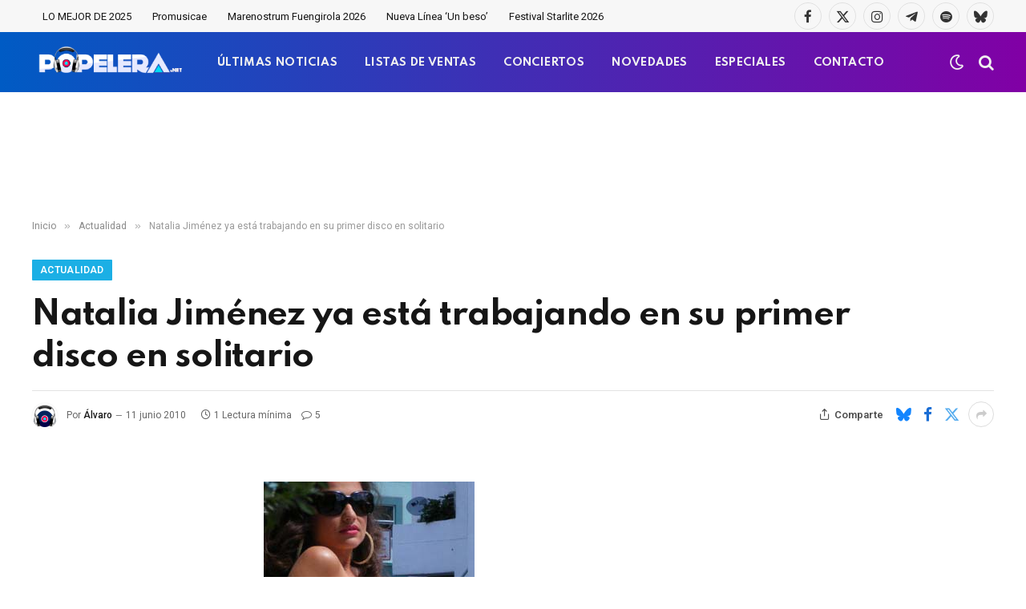

--- FILE ---
content_type: text/html; charset=utf-8
request_url: https://www.google.com/recaptcha/api2/aframe
body_size: -87
content:
<!DOCTYPE HTML><html><head><meta http-equiv="content-type" content="text/html; charset=UTF-8"></head><body><script nonce="oN-T6vLh-gybMY696SrVBQ">/** Anti-fraud and anti-abuse applications only. See google.com/recaptcha */ try{var clients={'sodar':'https://pagead2.googlesyndication.com/pagead/sodar?'};window.addEventListener("message",function(a){try{if(a.source===window.parent){var b=JSON.parse(a.data);var c=clients[b['id']];if(c){var d=document.createElement('img');d.src=c+b['params']+'&rc='+(localStorage.getItem("rc::a")?sessionStorage.getItem("rc::b"):"");window.document.body.appendChild(d);sessionStorage.setItem("rc::e",parseInt(sessionStorage.getItem("rc::e")||0)+1);localStorage.setItem("rc::h",'1768984967918');}}}catch(b){}});window.parent.postMessage("_grecaptcha_ready", "*");}catch(b){}</script></body></html>